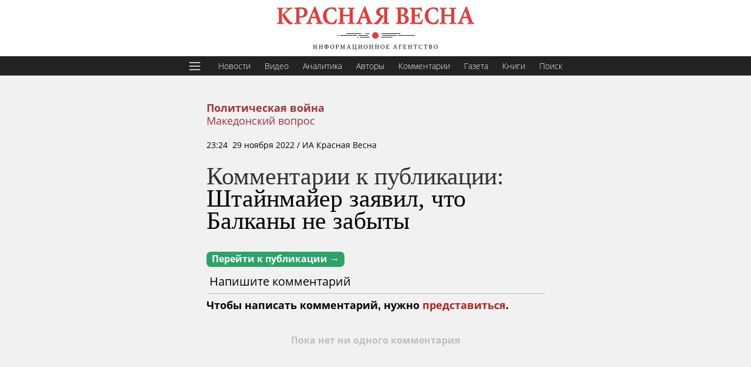

--- FILE ---
content_type: text/html; charset=utf-8
request_url: https://rossaprimavera.ru/relevant/news/2cf46e24
body_size: 894
content:
<div class="hub_feed" style="padding-right: 0">
    <div class="item">
        <div class="meta"><span class=""></span> <span class="tag">15:20&nbsp;&nbsp;2 августа 2025 г.</span> </div>
        <div class="title">
            <a href="/news/54276680" >Жители Скопье на самом деле говорят на болгарском диалекте&nbsp;— евродепутат</a>
        </div>
    </div>
    <div class="item">
        <div class="meta"><span class=""></span> <span class="tag">23:02&nbsp;&nbsp;9 июля 2025 г.</span> </div>
        <div class="title">
            <a href="/news/9d3252be" >Болгария с самого начала блокировала путь Македонии в ЕС&nbsp;— Мицкоски</a>
        </div>
    </div>
    <div class="item">
        <div class="meta"><span class=""></span> <span class="tag">22:34&nbsp;&nbsp;9 июля 2025 г.</span> </div>
        <div class="title">
            <a href="/news/451226e3" >Македонский язык и идентичность исключены из отчета по РСМ в Европарламенте</a>
        </div>
    </div>
    <div class="item">
        <div class="meta"><span class=""></span> <span class="tag">22:21&nbsp;&nbsp;9 июля 2025 г.</span> </div>
        <div class="title">
            <a href="/news/cdd377c2" >Отчет в Европарламенте по Македонии является успехом Болгарии&nbsp;— вице-президент</a>
        </div>
    </div>
    <div class="item">
        <div class="meta"><span class=""></span> <span class="tag">18:17&nbsp;&nbsp;16 февраля 2025 г.</span> </div>
        <div class="title">
            <a href="/news/c1c89db9" >В Северной Македонии пожаловались на «балканизацию» Евросоюза</a>
        </div>
    </div>
    <div class="item">
        <div class="meta"><span class=""></span> <span class="tag">11:42&nbsp;&nbsp;29 сентября 2024 г.</span> </div>
        <div class="title">
            <a href="/news/f56644fa" >Болгарский парламент призвал Македонию вернуться к диалогу о дружбе</a>
        </div>
    </div>
    <div class="item">
        <div class="meta"><span class=""></span> <span class="tag">19:23&nbsp;&nbsp;12 мая 2024 г.</span> </div>
        <div class="title">
            <a href="/news/a2890ef0" >Греция осудила главу Северной Македонии, назвавшую страну просто Македонией</a>
        </div>
    </div>
</div>

--- FILE ---
content_type: text/css
request_url: https://rossaprimavera.ru/static/css/stretch.css?6dd992c434aeedd419dafecf3d842475
body_size: 49108
content:
html,body,div,form,h1,h2,h3,h4,h5,h6,ol,p,pre,table,ul,dd,dt,li,tbody,td,tfoot,th,thead,tr,button,object,a,abbr,b,br,code,em,i,img,small,span,strong,sub,sup,tt,legend,fieldset {
    margin: 0;
    padding: 0;
}
img,fieldset {
    border: 0;
}
img {
    max-width: 100%;
    max-height: 100%;
    object-fit: contain;
}
article,aside,details,figcaption,figure,footer,header,menu,nav,section {
    display: block;
}
html {
    overflow-x: hidden;
}

body {
    --bg: #f1f1f1;
    --fg: #000;
    --widget-bg: #fff;
    --link: #a3333d;
    --fc: #5f5f5f;
    --bg_button: #fff;
    --bg_header: transparent;
    --rel_time: #3d4148;
    --box_shadow: 0 0 6px -3px #707070;
    --relevant-margin: 60px;
    --widget_width: 680px;
    --body_h: 42px/38px Sitka Banner, Georgia, serif;
    --ffamaly: "Open Sans", Helvetica, Arial, sans-serif;
    --body_font: 18px/26px var(--ffamaly);
    --body_font_weight: 400;
    --body_p_margin: 20px;
    --menu-bg: #222;
    --color-day: var(--fc);
    --border: var(--fc);
    --back: #939393;
    --color-year: #fff;
    --color-year: #fff;
    background: #fff;
    background: var(--bg);
    color: #000;
    color: var(--fg);
    font: 14px/20px "Open Sans", Helvetica, Arial, sans-serif;
}

.font_big {
    --body_font: 18px/26px var(--ffamaly)!important;
}
.font_small {
    --body_font: 14px/20px var(--ffamaly)!important;
}
.font_300 {
    --body_font_weight: 400!important;
}
.font_400 {
    --body_font_weight: 400!important;
}
.font_serif {
    --ffamaly: Sitka Banner, Georgia, serif;
}


h1, h2, h3, h4, h5, h6 {
    color: #000;
    color: var(--fg)
}

a {
    text-decoration: none;
    color: #000;
    color: var(--link);
    outline: none;
}

.header {
    background: transparent;
    background: var(--bg_header);
    display: block;
    text-align: center;
}
.header a {
    padding-top: 5px;
    background-size: 740px;
    background: #fff;
    display: block;
}
.night .header a {
    background: none;
}

.light .classic .logo img, .night .classic .logo img {
    width: 500px;
}


.wrapper {
    padding: 10px;
    box-sizing: border-box;
    min-height: auto;
}
.crossbar .wrapper {
    padding: 0;
}
.wrapper_important {
    background: #f2f2f2;
    padding: 20px 0;
}
@media screen and (max-width: 668px) {
    .wrapper_important {
        padding: 20px 10px;
    }
}
.flex {
    display: flex;
    width: 100%;
}
@media screen and (max-width: 668px) {
    .flex {
        display: block;
        box-sizing: border-box;
    }
}

.rowrap {
    position: relative;
    display: flex;
    flex-flow: row wrap;
    width: 100%;
}
@media screen and (max-width: 668px) {
    .rowrap {
        display: block;
    }
}
.hidden {
    display: none!important;
}
@media screen and (max-width: 668px) {
    .mobidden {
        display: none!important;
    }
}
.mobonly {
    display: none !important;
}
@media screen and (max-width: 668px) {
    .mobonly {
        display: block !important;
    }
}
.clear {
    clear: both;
}

.menu {
    display: flex;
    flex-wrap: wrap;
    line-height: 24px;
    justify-content: center;
    margin: auto;
    margin-top: 24px;
    max-width: 746px;
}
.menu.top {
    flex-wrap: nowrap;
}
@media screen and (max-width: 668px) {
    .menu.top {
        justify-content: left;
        overflow-x: auto;
    }
}

.menu li {
    list-style: none;
    border-radius: 27px;
    box-shadow: 0 0 6px -3px #707070;
    margin: 10px 14px;
}

.menu li a {
    padding: 8px 12px;
    display: inline-block;
    font-size: 16px;
    border-radius: 27px;
    color: #000;
    background: #fff;
    background: var(--bg_button);
}
.menu li a:hover {
    text-decoration: none;
    background-color: #b74748;
    color: #fff;
}

.menu #search {
    height: 42px;
    border-radius: 30px;
    border: 1px solid #bebebe;
    box-sizing: border-box;padding: 8px;
    padding-left: 12px;
    width: 300px;
}

.fly_button {
    position: fixed;
    z-index: 10000003;
    cursor: pointer;
    opacity: 1;
    transition: opacity .7s;
    border: none;
}
.fly_button:focus {
    outline: none;
}
.fly_button.fade {
    opacity: 0;
}
.fly_button.activated {
    right: 390px;
}

#big_menu_button {
    width: 64px;
    height: 64px;
    top: 20px;
    left: 20px;
    background-repeat: no-repeat;
    background-size: 84px;
    background-position: -30px 5px;
    background-image: url([data-uri]);
    background-color: #fff;
    box-shadow: 0 0 6px -3px #000;
    border-radius: 40px;
}

#big_menu_button.activated {
    left: 390px;
}

#big_menu {
    position: fixed;
    max-width: 380px;
    min-width: 380px;
    width: 380px;
    min-height: 100%;
    height: 100%;
    overflow-y: auto;
    box-shadow: 0 0 6px -3px #000;
    background: #fff;
    background: var(--widget-bg);
    color: #000;
    color: var(--fg);
    z-index: 10000002;
    top: 0;
    left: 0;
}

#big_menu p {
    margin-top: 10px;
}


@media (max-width: 640px) {
    #big_menu_button.activated {
        left: 315px;
        width: 10vw;
        height: 10vw;
        background-position: -6vw top;
        background-size: 15vw;
    }
    #big_menu {
        max-width: 310px;
        min-width: 310px;
        width: 310px;
    }
}

@media (max-width: 1025px) {
    .content {
        width: initial;
        padding: 0;
    }
}

.feed_header {
    color: #000;
    color: var(--fg);
    margin-top: 60px;
    margin-bottom: 0;
    background: #fff;
    background: var(--widget-bg);
    border-radius: 6px;
    width: 800px;
    width: var(--widget_width);
    box-shadow: 0 0 6px -3px #707070;
    box-shadow: var(--box_shadow);
    max-width: 100%;
    padding: 16px 24px;
    font-size: 20px;
    box-sizing: border-box;
}

@media (max-width: 640px) {
    .feed_header {
        border-radius: 0;
    }
}

.block_caption {
    font-size: 24px;
}

.block_caption a {
    color: #000;
    color: var(--fg);
}

.article_block {
    display: flex;
    max-width: 100%;
    max-width: 100vw;
    justify-content: center;
}

.widget {
    color: #000;
    color: var(--fg);
    margin-top: 40px;
    background: #fff;
    background: var(--widget-bg);
    border-radius: 6px;
    box-shadow: 0 0 6px -3px #707070;
    box-shadow: var(--box_shadow);
    padding: 60px;
    box-sizing: border-box;
    max-width: 640px;
    width: 45vw;
}

.widget {
    padding: 60px;
    max-width: 640px;
    width: 45vw;;
}

.widget.mini {
    height: min-content;
    width: 280px;
    margin: 0;
}

.widget.mini h1 {
    line-height: 20px;
    height: 75px;
}

/*.widget.image {*/
    /*background-position: center;*/
    /*margin-top: 20px;*/
    /*width: auto;*/
    /*height: 240px;*/
    /*background-size: cover;*/
    /*box-sizing: border-box;*/
    /*padding: 0;*/
/*}*/

.widget.image .link {
    width: 100%;
    height: 100%;
    display: flex;
    flex-direction: column;
    justify-content: space-between;
}
.widget.image .link:hover {
    text-decoration: none!important;
}

.widget.image .meta {
    color: #fff;
    margin: 0;
    display: flex;
    justify-content: space-between;
}

.widget .meta {
    font-size: 14px;
}

.widget.image .meta span {
    background: #0008;
    padding: 4px 10px;
    border-radius: 0 6px;
    text-shadow: 0 0 3px #000, 0 0 3px #000, 0 0 3px #000;
    font-size: 12px;
}

.widget.image .meta span.wars {
    border-radius: 6px 0;
}

/*.widget.image h1{*/
    /*color: #fff;*/
    /*padding: 8px 14px;*/
    /*background: #0009;*/
    /*border-radius: 6px;*/
    /*font-size: 16px;*/
    /*text-shadow: 0 0 3px #000, 0 0 3px #000, 0 0 3px #000;*/
    /*letter-spacing: .5px;*/
    /*margin: 0;*/
/*}*/

.widget a {
    color: #000;
    color: var(--fg);
}
.widget.pinned {
    border: 1px solid firebrick;
    border: 1px solid var(--link);
}

.hot_bar {
    width: 310px;
    padding-top: 10px;
    height: max-content;
}

@media (max-width: 960px) {
    .widget {


    }
    .widget {
        padding: 10px;
        min-width: 440px;
    }
    .widget.mini h1 {
        line-height: 20px;
        height: auto;
    }
    .widget.image h1 {
        line-height: 20px;
        height: auto;
    }
    .hot_bar {
        width: 100%;
    }
}

@media (max-width: 460px) {
    .widget {
        min-width: 100%;
    }
}

.head {
    display: flex;
    position: relative;
    z-index: 1;
    min-height: 37px;
}

.head ol {
    color: #a3333d;
    color: var(--link);
    list-style: none;
    margin-top: -3px;
}
.head ol a {
    color: #a3333d;
    color: var(--link);
    font-size: 18px;
}
.head .author {
    color: #a3333d;
    color: var(--link);
}
.head li {
    /*display: inline;*/

}

.head .wars {
    font-weight: bold;
}

.head .subject {

}

.meta {
    margin-top: 20px;
}

.classic_place {
    display: none;
}
.neo_place {
    display: block;
}

.light .art_date, .night .art_date {
    /*display: none;*/
}

.emo {
    width: 42px;
    height: 42px;
}

.emo.cover {
    border-radius: 10px;
    background-position: center;
    background-size: cover;
    min-width: 48px;
    min-height: 48px;
    margin-right: 20px;
}

.emo svg {
    width: 42px;
    height: 42px;
}
.emo image {
    width: 42px;
    height: 42px;
}

@media (max-width: 640px) {
    .head li {
        /*display: inline;*/
    }
    .emo.cover {
        margin-top: 4px;
    }
}
.sep_dot {
    height: 8px;
    width: 8px;
    margin: 7px 2px 1px;
    display: inline;
}

.body {
    position: relative;
    margin-top: 24px;
    font-size: 16px;
}

.body > :not(.collapser) {
    margin-top: 26px;
    margin-top: var(--body_p_margin);
}
.collapser > * {
    margin-top: 26px;
    margin-top: var(--body_p_margin);
}


.body h1 {
    font: 42px/40px Sitka Banner, Georgia, serif;
    font: var(--body_h);
    font-weight: 100;
    margin-bottom: 34px;
    color: #333;
}
.body h1, .body h2, .body h3{
    margin-top: 40px;
}

.body h2, .body h3{
    line-height: 26px;
}

.body h1 a {
    color: #000;
    color: var(--fg);
}
.body h1 a:hover{
    text-decoration: underline;
}
.requested .body h1 a:hover{
    text-decoration: none;
}
.body iframe {
    max-width: 100%;
}
.body li {
    margin-left: 20px;
}
.body p,
.body li {
    font: 18px/26px "Open Sans", Helvetica, Arial, sans-serif;
    font: var(--body_font);
    font-weight: 400;
    letter-spacing: .3px;
}

.body p em {
}

.body a {
    color: #a3333d;
    color: var(--link);
}
.widget a:hover {
    text-decoration: underline;
}

.body .pre_title {
    font-family: Sitka Banner, Georgia, serif;
    font-size: 19px;
    line-height: 24px;
    font-weight: 400;
}

@media (max-width: 640px) {
    .widget {
        padding: 14px;
    }
    .body > * {
        margin-top: 18px;
    }
    .body h1 {
        font-size: 30px;
        line-height: 30px;
        margin-bottom: 24px;
    }
    .body p {
        font-size: 16px;
        line-height: 24px;
    }
    .font_small .body p {
        font-size: 14px;
        line-height: 20px;
    }

    .body p em {
        font-size: 15px;
    }
    .font_small .body p em {
        font-size: 14px;
    }

    .body .pre_title {
        font-size: 15px;
    }
}

figure {
    margin: 0;
    text-align: right;
}

figcaption .img_caption {
    display: none;
}
.classic figcaption .img_caption {
    display: inline;
}

figure figcaption {
    text-align: right;
    padding: 0 10px;
    font-style: italic;
    margin-bottom: 6px;
    font-size: 14px;
    display: inline-block;
    color: #5f5f5f;
    color: var(--fc);
}

figcaption span.img_caption[hidden] {
    display: none;
}

figure.share_tool figcaption,
.classic figure.share_tool figcaption {
    display: block;
    text-align: left;
    padding: 0;
    margin-bottom: 5px;
    font-style: inherit;
}

.not_in_news {
    display: none;
}

figure img {
    border-radius: 6px;
}

figure footer {
    background: none;
    text-align: right;
    color: #bebebe;
    padding: 0 10px;
    font-size: 12px;
    line-height: 16px;
}

@media (max-width: 640px) {
    figure figcaption {
        font-size: 14px;
    }
}

.body .video {
    position: relative;
    height: 0;
    overflow: hidden;
    display: block;
    margin: 0;
    margin-top: 26px;
    margin-top: var(--body_p_margin);
}
.body .video iframe {
    top: 0;
    left: 0;
    width: 100%;
    height: 100%;
}

.body .block_comment {
    font-family: Sitka Banner, Georgia, serif;
}

.body .read_more {
    font-weight: bold;
}

.foot {
    font-size: 16px;
    margin-top: 26px;
    margin-top: var(--body_p_margin);
}

.share_tool {
    text-align: left;
    margin-top: 12px;
}

a.place {
    color: #a3333d;
    color: var(--link);
    font-weight: bold
}

.place_ico {
    width: 16px;
    height: 16px;
}
.place_ico_1 {
    fill: #a3333d;
    fill: var(--link);
    stroke: #a3333d;
    stroke: var(--link);
}
.place_ico_2 {
    fill: none;
    stroke: #a3333d;
    stroke: var(--link);
}

.tag_line {
    margin: 10px 0 10px;
}
.tag_line[hidden] {
    display: none;
}

.sign_tlg {
    text-decoration: none;
    background-color: var(--link);
    color: #fff;
    padding: 2px 9px;
    border-radius: 5px;
}
.sign_tlg:hover {
    border: 2px solid #333;
    padding: 0px 7px;
    background-color: #c82634;
}

.tag_ico {
    stroke: #a3333d;
    stroke: var(--link);
    width: 18px;
    height: 18px;
}

a.place.tag_link {
    margin-left: 6px;
    background: #bebebe;
    background: var(--bg);
    font-size: 12px;
    padding: 0 6px;
    border-radius: 5px;
    color: #5f5f5f;
    color: var(--fc);
}

.night a.place.tag_link {
    color: var(--fg);
}

a.place.tag_link:hover {
    text-decoration: none;
    background-color: var(--link);
    color: #fff;
}

@media (max-width: 640px) {
    .foot {
        font-size: 14px;
    }
}

.misspelling {
    margin-top: 20px;
    font-size: 12px;
    color: #5f5f5f;
    color: var(--fc);
}

.ad_block {
    margin-top: 60px;
    width: 100%;
    max-width: 100%;
}
.ad_block.ad_inside {
    margin-top: 26px;
    margin-top: var(--body_p_margin);
    max-width: 640px;
}

.pager {
    text-align: center;
    margin-top: 30px;
    margin-bottom: 30px;
    width: 100%;
    display: flex;
    flex-wrap: wrap;
    justify-content: center;
}

.page_num {
    border-radius: 27px;
    box-shadow: 0 0 6px -3px #707070;
    margin: 10px 14px;
    padding: 8px 24px;
    background: #fff;
    background: var(--bg_button);
    color: #000
}
a.page_num:hover {
    text-decoration: none;
    background-color: #b74748;
    color: #fff;
}

@media (max-width: 640px) {
    .page_num {
        border-radius: 27px;
        box-shadow: 0 0 6px -3px #707070;
        margin: 8px 10px;
        padding: 6px 16px;
        color: #000;
        font-size: 14px;
    }
}

.also {
    padding: 10px 16px;
    border-left: 0;
    font-weight: 700;
    font-style: italic;
    background: #fff;
    /*background: var(--bg);*/
    box-shadow: 0 0 6px -3px #707070;
    border-radius: 6px;
}

.also .also_title {
    font-family: Sitka Banner, Georgia, serif;
    display: block;
    margin-left: 0;
    padding-left: 0;
    border: 0;
    font-style: normal;
    margin-bottom: 5px;
}

.block_comment {
    font-family: Sitka Banner, Georgia, serif;
}

.hot .item:last-of-type {
    padding-right: 20px!important;
}

@media (max-width: 668px) {
    .hot .item {
        padding: 0 20px;
    }
}

.social {
    position: relative;
    margin-left: 0;
    margin-top: 0;
    text-align: center;
    margin-bottom: 20px;
}

.social a {
    background-image: url([data-uri]);
    overflow: hidden;
    background-color: transparent;
    display: inline-block;
    width: 24px;
    height: 0;
    color: #a3333d;
    color: var(--link);
    padding-top: 24px;
    font-size: 0px;
    background-repeat: no-repeat;
    vertical-align: top;
}
.social a.rss {
    background-position: 0 0;
}
.social a.rss:hover {
    background-position: 0 -24px;
}
.social a.vk {
    background-position: -24px 0;
}
.social a.vk:hover {
    background-position: -24px -24px;
}
.social a.fb {
    background-position: -48px 0;
}
.social a.fb:hover {
    background-position: -48px -24px;
}
.social a.ok {
    background-position: -72px 0;
}
.social a.ok:hover {
    background-position: -72px -24px;
}
.social a.tw {
    background-position: -96px 0;
}
.social a.tw:hover {
    background-position: -96px -24px;
}
.social a.tg {
    background-position: -120px 0;
}
.social a.tg:hover {
    background-position: -120px -24px;
}
.social a.yt {
    background-position: -144px 0;
}
.social a.yt:hover {
    background-position: -144px -24px;
}
.social a.dz {
    background-position: -168px 0;
}
.social a.dz:hover {
    background-position: -168px -24px;
}
.social a.in {
    background-position: -192px 0;
}
.social a.in:hover {
    background-position: -192px -24px;
}
@media screen and (max-width: 668px) {
    .social {
        position: static;
        margin: 0;
    }
}

#menu_background {
    overflow: hidden;
    width: 100vw;
    height: 100vh;
    z-index: 900;
    display: none;
    position: fixed;
    top: 0;
    background: #0004;
}

.gazeta_header {
    font-family: Sitka Banner, Georgia, serif;
    font-size: 20px;
    font-weight: 700;
    margin-top: 60px;
    color: #E13C3B;
}

@media (max-width: 640px) {
    .gazeta_header {
        padding: 20px;
    }
}

.serif {
    font-family: Sitka Banner, Georgia, serif;
}
.block_comment {
    font-family: Sitka Banner, Georgia, serif;
    font-size: 16px;
    margin-top: 30px;
    color: #000;
    color: var(--fg);
}
.quote {
    padding-left: 20px;
    border-left: 1px solid red;
    margin-left: 20px;
}

.quote + .quote {
    margin-top: 0!important;
    padding-top: 26px;
    padding-left: 20px;
    border-left: 1px solid red;
    margin-left: 20px;
}
.block_date {
    color: #808080;
    color: var(--fc);
    margin-top: 30px;
    font-style: italic;
}

.wrap-collabsible {
    margin-bottom: 1.2rem;
}

input.toggle,
input.toggle2 {
    display: none;
}

.art_back p{
    margin-bottom: 16px;
}

.lbl-toggle {
    display: block;
    cursor: pointer;
    transition: all 0.25s ease-out;
    color: #175280;
    background: #f0f0f0;
    background: var(--bg);
    text-align: right;
    padding: 8px 20px 8px 16px;
}

.lbl-toggle:hover {
    color: #5d96c2
}

.lbl-toggle::before {
    content: ' ';
    display: inline-block;
    border-top: 5px solid transparent;
    border-bottom: 5px solid transparent;
    border-left: 5px solid currentColor;
    vertical-align: middle;
    margin-right: 10px;
    transform: translateY(-2px);
    transition: transform .2s ease-out;
}

.toggle:checked ~ .lbl-toggle::before {
    transform: rotate(270deg) translateX(0px);
}

.collapsible-content {
    overflow: hidden;
    transition: max-height .25s ease-in-out;
    max-height: 86px;
}
.widget .collapsible-content {
    max-height: 100px;
}

.toggle:checked ~ .collapsible-content,
.toggle:checked ~ .collapsible-content {
    max-height: 100%;
}

.collapsible-content .content-inner {
    background: #f0f0f0;
    background: var(--bg);
    padding: .5rem 1rem;
}

.status_bar > * {
    margin-top: 20px!important;
}

.art_comment {
    font-family: Sitka Banner, Georgia, serif;
    font-size: 22px;
    color: #a3333d;
    color: var(--link);

}
.comments_header {
    border-bottom: 1px solid #bebebe;
    padding: 10px 5px;
    font-size: 20px;
}

.subscribe_btn {
    width: 100%;
    font-size: 16px;
    color: #fff;
    background: #d44344;
    border: 0;
    cursor: pointer;
    display: block;
    text-align: center;
    padding: 14px;
    box-sizing: border-box;
}
.subscribe_btn:hover {
    background: #b0000a;
    text-decoration: none;
}

.btn {
    font-size: 14px;
    color: #fff;
    background: #2fa26a;
    border: 0;
    cursor: pointer;
    /*vertical-align: middle;*/
    padding: 5px;
    margin-top: 5px;
    margin-bottom: 5px;
    margin-right: 5px;
}
.btn.wide {
    width: 100%;
    display: block;
    box-sizing: border-box;
    text-align: center;
}
.btn:hover {
    background: #206f49;
}
.btn.warn {
    background: #f69231;
}
.btn.warn:hover {
    background: #ca7828;
}
.btn.red {
    background: #C0392B;;
}
.btn.red:hover {
    background: #942c21;
}
.btn.gray {
    background: #bbb;
}
.btn.gray:hover {
    background: #555;
}

.btn.big {
    display: block;
    width: 43%;
    text-align: center;
    margin-top: 10px;
    padding: 12px;
    font-weight: 700;
    border-radius: 6px;
}
.btn.send_comment {
    border-radius: 6px
}

.reg_link {
    display: block;
    width: 43%;
    text-align: center;
    margin-top: 10px;
    padding: 10px;
    border: 2px solid #a3333d;
    font-weight: 700;
    border-radius: 6px;
}

.reg_link:hover {
    text-decoration: underline;
}

.relevant {
    margin-top: 120px;
    margin-top: calc(50vh - 140px);
    /*margin-top: var(--relevant-margin);*/
    /*overflow: auto;*/
    width: 20vw;
    max-width: 300px;
    /*overflow-x: hidden;*/
}

.relevant .item {
    margin-bottom: 10px;
}
.relevant .tag {
    color: #000;
    color: var(--fg);
    font-size: 12px;
    font-style: italic;
}
.relevant .title {

}
.relevant a {
    color: #5f5f5f;
    color: var(--fc);
    font-weight: 700;
}
.relevant a:hover {
    text-decoration: underline;
}

@media (max-width: 960px) {
    .relevant {
        display: none;
    }
    #big_menu .relevant {
        display: flex;
        width: 100%;
        box-sizing: border-box;
    }
}

.gazwidget_title {
    line-height: 24px;
    font-family: Sitka Banner, Georgia, serif;
}
.gazwidget_author {
    line-height: 18px!important;
    margin-top: -4px;
}

@media (max-width: 380px) {
    .gazwidget_title {
        font-size: 18px;
    }
}


    /* latin */

    /* cyrillic */
    @font-face {
        font-family: 'Open Sans';
        font-style: italic;
        font-weight: 400;
        src: local('Open Sans Italic'), local('OpenSans-Italic'), url(//fonts.gstatic.com/s/opensans/v15/xjAJXh38I15wypJXxuGMBjUj_cnvWIuuBMVgbX098Mw.woff2) format('woff2');
        unicode-range: U+0400-045F, U+0490-0491, U+04B0-04B1, U+2116;
    }
    /* latin */
    @font-face {
        font-family: 'Open Sans';
        font-style: italic;
        font-weight: 400;
        src: local('Open Sans Italic'), local('OpenSans-Italic'), url(https://fonts.gstatic.com/s/opensans/v15/xjAJXh38I15wypJXxuGMBo4P5ICox8Kq3LLUNMylGO4.woff2) format('woff2');
        unicode-range: U+0000-00FF, U+0131, U+0152-0153, U+02BB-02BC, U+02C6, U+02DA, U+02DC, U+2000-206F, U+2074, U+20AC, U+2122, U+2212, U+2215;
        font-display: swap;
    }
    /* cyrillic */
    @font-face {
        font-family: 'Open Sans';
        font-style: italic;
        font-weight: 700;
        src: local('Open Sans Bold Italic'), local('OpenSans-BoldItalic'), url(//fonts.gstatic.com/s/opensans/v15/PRmiXeptR36kaC0GEAetxi_vZmeiCMnoWNN9rHBYaTc.woff2) format('woff2');
        unicode-range: U+0400-045F, U+0490-0491, U+04B0-04B1, U+2116;
        font-display: swap;
    }
    /* latin */
    @font-face {
        font-family: 'Open Sans';
        font-style: italic;
        font-weight: 700;
        src: local('Open Sans Bold Italic'), local('OpenSans-BoldItalic'), url(https://fonts.gstatic.com/s/opensans/v15/PRmiXeptR36kaC0GEAetxolIZu-HDpmDIZMigmsroc4.woff2) format('woff2');
        unicode-range: U+0000-00FF, U+0131, U+0152-0153, U+02BB-02BC, U+02C6, U+02DA, U+02DC, U+2000-206F, U+2074, U+20AC, U+2122, U+2212, U+2215;
        font-display: swap;
    }
    /* cyrillic */
    @font-face {
        font-family: 'Open Sans';
        font-style: normal;
        font-weight: 300;
        src: local('Open Sans Light'), local('OpenSans-Light'), url(//fonts.gstatic.com/s/opensans/v15/DXI1ORHCpsQm3Vp6mXoaTZX5f-9o1vgP2EXwfjgl7AY.woff2) format('woff2');
        unicode-range: U+0400-045F, U+0490-0491, U+04B0-04B1, U+2116;
        font-display: swap;
    }
    /* latin */
    @font-face {
        font-family: 'Open Sans';
        font-style: normal;
        font-weight: 300;
        src: local('Open Sans Light'), local('OpenSans-Light'), url(https://fonts.gstatic.com/s/opensans/v15/DXI1ORHCpsQm3Vp6mXoaTegdm0LZdjqr5-oayXSOefg.woff2) format('woff2');
        unicode-range: U+0000-00FF, U+0131, U+0152-0153, U+02BB-02BC, U+02C6, U+02DA, U+02DC, U+2000-206F, U+2074, U+20AC, U+2122, U+2212, U+2215;
        font-display: swap;
    }
    /* cyrillic */
    @font-face {
        font-family: 'Open Sans';
        font-style: normal;
        font-weight: 400;
        src: local('Open Sans Regular'), local('OpenSans-Regular'), url(//fonts.gstatic.com/s/opensans/v15/RjgO7rYTmqiVp7vzi-Q5URJtnKITppOI_IvcXXDNrsc.woff2) format('woff2');
        unicode-range: U+0400-045F, U+0490-0491, U+04B0-04B1, U+2116;
        font-display: swap;
    }
    /* latin */
    @font-face {
        font-family: 'Open Sans';
        font-style: normal;
        font-weight: 400;
        src: local('Open Sans Regular'), local('OpenSans-Regular'), url(https://fonts.gstatic.com/s/opensans/v15/cJZKeOuBrn4kERxqtaUH3VtXRa8TVwTICgirnJhmVJw.woff2) format('woff2');
        unicode-range: U+0000-00FF, U+0131, U+0152-0153, U+02BB-02BC, U+02C6, U+02DA, U+02DC, U+2000-206F, U+2074, U+20AC, U+2122, U+2212, U+2215;
        font-display: swap;
    }
    /* cyrillic */
    @font-face {
        font-family: 'Open Sans';
        font-style: normal;
        font-weight: 700;
        src: local('Open Sans Bold'), local('OpenSans-Bold'), url(//fonts.gstatic.com/s/opensans/v15/k3k702ZOKiLJc3WVjuplzJX5f-9o1vgP2EXwfjgl7AY.woff2) format('woff2');
        unicode-range: U+0400-045F, U+0490-0491, U+04B0-04B1, U+2116;
        font-display: swap;
    }

    /* cyrillic */
    @font-face {
        font-family: 'Open Sans';
        font-style: normal;
        font-weight: 600;
        src: local('Open Sans SemiBold'), local('OpenSans-SemiBold'), url(//fonts.gstatic.com/s/opensans/v15/MTP_ySUJH_bn48VBG8sNSpX5f-9o1vgP2EXwfjgl7AY.woff2) format('woff2');
        unicode-range: U+0400-045F, U+0490-0491, U+04B0-04B1, U+2116;
        font-display: swap;
    }
    /* latin */
    @font-face {
        font-family: 'Open Sans';
        font-style: normal;
        font-weight: 600;
        src: local('Open Sans SemiBold'), local('OpenSans-SemiBold'), url(https://fonts.gstatic.com/s/opensans/v15/MTP_ySUJH_bn48VBG8sNSugdm0LZdjqr5-oayXSOefg.woff2) format('woff2');
        unicode-range: U+0000-00FF, U+0131, U+0152-0153, U+02BB-02BC, U+02C6, U+02DA, U+02DC, U+2000-206F, U+2074, U+20AC, U+2122, U+2212, U+2215;
        font-display: swap;
    }


/*    */

.notification {
    display: flex;
    justify-content: center;
}
.notification_button {
    margin-top: 10px;
    background: none;
    border: none;
}
.notification_button:hover {
    cursor: pointer;
    border: 1px solid #bebebe;
}

.level-left {
    margin-right: 50px;
}

.document {
    padding: 20px 20px;
    background-color: #f5f5f5;
    border-radius: 4px;
    margin-bottom: 20px;
    display: flex;
}

.document ol {
    flex: 0 0 75%;
    max-width: 75%;
    padding: 0;
    margin: 0;
}

.document .image {
    max-width: 25%;
    flex: 0 0 25%;
    padding-left: 30px;
    box-sizing: border-box;
}

.document .image img {
    width: 100%;
}

.field {
    list-style-type: none;
    display: flex;
    flex-wrap: wrap;
}

.field:not(:last-child) {
    margin-bottom: 7px;
}

.attribute {
    flex: 0 0 25%;
    max-width: 25%;
    text-align: right;
    padding-right: 10px;
    box-sizing: border-box;
    text-transform: uppercase;
    color: rgba(0,0,0,.7);
}

/* classic theme */

body.classic {
    --bg: #fafafa;
    --fg: #000;
    --widget-bg: #fafafa;
    --link: #a3333d;
    --fc: #5f5f5f;
    --bg_button: #fff;
    --bg_header: linear-gradient(180deg, #fff 60%, #fafafa 100%);
    --rel_time: #3d4148;
    --box_shadow: none;
    --relevant-margin: 104px;
    --widget_width: 480px;
    --body_h: 24px/30px Sitka Banner, Georgia, serif;
    --body_font: 14px/20px "Open Sans", Helvetica, Arial, sans-serif;
    --body_p_margin: 14px;
    --body_font_weight: 400;
    --menu-bg: #3c3232;
}

.classic .header {
    background: #fff;
}

.classic .header a {
    background: none;
}

.classic .logo img {
    max-width: 100%;
    min-width: 200px;
    width: 374px;
}

.classic .widget {
    margin-top: 40px;
    padding: 0px;
}

.classic .widget .meta {
    font-size: 12px;
    color: #5f5f5f;
    color: var(--fc);
    margin-top: 30px;
}

.classic .feed_header {
    top: 20px;
    margin-bottom: 20px;
    font-size: 24px;
    font-family: Sitka Banner, Georgia, serif;
    width: 600px;
    margin-left: 155px;
    padding-left: 0;
}
@media (max-width: 640px) {
    .classic .widget {
        padding: 0;
    }
    .classic .feed_header {
        margin-left: 0;
        width: 100%;
        padding-left: 14px;
    }
}

.meta a {
    color: #5f5f5f;
    color: var(--fc);
}

.classic .date_widget {
    display: none;
}

.classic .head li {
    display: list-item;
}

.classic .head .wars {
    font-weight: normal;
    font-style: italic;
    text-decoration: underline;
    font-family: Sitka Banner, Georgia, serif;
    font-size: 14px;
    color: #d44344
}

.classic .head .subject {
    color: #00798d;
    text-decoration: underline;
    font-family: Sitka Banner, Georgia, serif;
    font-size: 14px;
}

.classic .body .pre_title {
    font-size: 16px;
    line-height: 20px;
}

.classic .classic_place {
    display: inline;
    color: #5f5f5f;
    color: var(--fc);
}
.classic .neo_place {
    display: none;
}

.classic .sep_dot {
    display: none;
}

.classic .body {
    max-width: 100%;
    width: 440px;
}
.classic .body p,
.classic .body li {
    word-spacing: 1.5px;
    color: #333;
    letter-spacing: 0;
}

.classic .art_comment {
    color: #d44344;
    font-size: 20px;
}

.classic figure figcaption {
    text-align: center;
    padding: 5px 10px;
    margin-bottom: 0;
}
.classic figure img {
    border-radius: unset;
}
.classic figure footer {
    padding: 0;
}
figure.video {
    min-height: 247px;
}
.classic .art_img {
    flex-direction: column;
    display: flex;
}

.classic .block_date {
    color: #808080;
    color: var(--fc);
    margin-top: 20px;
    font-style: italic;
}

.classic .relevant {
    max-height: 530px;
    width: 25vw;
    max-width: 260px;
}

.classic .relevant .title {
    line-height: 14px;
    font-weight: 600;
    font-size: 13px;
}
.classic .relevant .tag {
    color: #aaa;
    font-style: italic;
    font-size: 10px;
}
.classic .relevant .title a {
    color: #000
}

@media (min-width: 700px) {
    .classic .relevant {
        display: block;
    }
}
@media (min-width: 700px) {
    .classic .relevant {
        display: block;
    }
}

.classic .ad_block {
    margin-top: 20px;
}

.classic .neo {
    display: none;
}

.menu { /* правильное. TODO расчистить то, что выше - надо убрать */
    max-width: 100%;
    background: #222;
    line-height: 17px;
    margin-top: 0;
    position: sticky;
    top: 0;
    z-index: 10;
    font-weight: 300;
}
.menu li a {
    background: #222;
    color: #fff;
    border-radius: 0;
    font-size: 14px;
}
.menu li a:hover {
    background: #b74748;
}
.menu li button {
    background: transparent;
    border: 0;
    padding: 5px 10px;
    box-sizing: border-box;
    max-height: 33px;
}
.menu li button:hover {
    background: #b74748;
    cursor: pointer;
}
.menu li {
    margin: 0;
    box-shadow: none;
    border-radius: 0;
}
.classic .not_in_news {
    display: none;
}

.sidebar_caption {
    margin-top: 25px;
    margin-bottom: 10px;
    background-color: #ddd;
    text-align: center;
    font-weight: 700;
    padding: 5px;
}
.sidebar_caption.red {
    background-color: #C0392B;
    color: white;
}
.sidebar_caption.warn {
    background-color: #f69231;
    color: white;
}
.sidebar_caption.green {
    background-color: #2fa26a;
    color: white;
}
.sidebar_caption.blue {
    background-color: #5b90f5;
    color: white;
}
.sidebar_caption.art_bar {
    margin-top: 0;
    margin-bottom: 5px;
    border-radius: 4px;
    padding: 0 6px;
    display: inline-block;
    margin-right: 5px;
}

.relevant .sidebar_caption.art_bar {
    display: block;
    margin-top: 5px;
    padding: 6px;
}

.online_ts {
    position: absolute;
    margin-left: -60px;
}
@media (max-width: 784px) {
    .online_ts {
        position: relative;
        float: left;
        margin-right: 10px;
        margin-left: 0;
    }
}
.online_day {
    margin-left: -60px;
    border-bottom: 1px solid #bebebe;
}
@media (max-width: 784px) {
    .online_day {
        margin-left: 0;
    }
}

.online_reverse {
    border: 1px solid #bebebe;
    padding: 12px;
    border-radius: 6px;
    background: #fff;
}

.online_ts.red {
    color: #C0392B
}

.comment_tools,
.online_edit_tools {
    background-color: #fff;
    border: 1px solid #bebebe;
    border-radius: 6px;
    padding: 8px;
    z-index: 3;
    position: absolute;
    width: 475px;
    max-width: 80vw;
}

.news_selected {
    font-weight: 600;
}

.share_button {
    display: inline-block;
    text-decoration: none;
    color: #fff;
    margin-right: 5px;
    margin-top: 5px;
    border-radius: 5px;
    transition: 25ms ease-out;
    padding: 6px;
    border: 0;
    cursor: pointer;
}
.share_button:last-of-type {
    margin-right: 0;
}

.share_button:hover {
    box-shadow: inset 0 0 18px -6px #000;
}

.share_button svg {
    width: 24px;
    height: 24px;
    vertical-align: top;
    fill: #fff;
    stroke: none
}
.share_button.vk {
    background: #4a76a8;
}
.share_button.ok {
    background: #ee8208;
}
.share_button.fb {
    background: #365899;
}
.share_button.tw {
    background: #1da1f2;
}
.share_button.wa {
    background: #00e676;
}
.share_button.tg {
    background: #27a7e5;
}
.share_button.mm {
    background: #005FF9;
}

.ad_container {

}

.art_prop > * {
    margin-top: 10px;
}

.art_prop .art_prop_title {
    display: none;
}

.art_prop h3 {
    font-size: 22px;
    margin-top: 20px;
}

/* Комментарии */

.abbr {
    height: 100%;
    width: 100%;
    justify-content: center;
    display: flex;
    align-items: center;
    color: #fff;
    font-weight: bold;
    font-size: 18px;
}
.avatar_container {
    width:100%;
    height:100%;
    border-radius: 10px;
}

.avatar_container img {
    border-radius: 10px;
}
.widget .avatar_link:hover {
    text-decoration: none;
}

.comment_text p {
    margin-top: 14px;
}
.comment_footer {
    line-height: 20px;
    color: #bebebe;
    display: flex;
    justify-content: space-between;
    margin-top: 5px;
}
.comment_reply {
    padding-left: 10px;
    border-left: 2px solid #2d81ff;
    margin-bottom: 10px;
    font-size: 90%;
    cursor: pointer;
}
.comment.reply.tree {
    padding-left: 24px!important;
}
.tree .emo.cover {
    min-width: 24px;
    min-height: 24px;
}
.vote_button {
    background: #bebebe;
    background: var(--bg);
    font-size: 12px;
    padding: 0 6px;
    border-radius: 5px;
    color: #5f5f5f;
    color: var(--fc);
    border: 0;
    height: fit-content;
}
.add_comment_component {
    /*background: #eaeaea;*/
    /*margin-left: -10px;*/
    /*width: 100%;*/
    /*margin-bottom: -10px;*/
    /*padding: 10px;*/
    margin-top: 10px;
}
.add_comment_field {
    width: 100%;
    height: 60px;
    resize: vertical;
    box-sizing: border-box;
}
.add_comment_field:focus {
    outline: none;
    border: 0;
    border-bottom: 2px solid #000;
}
[contenteditable=true]:empty:not(:focus):before{
    content:attr(data-ph);
    color:grey;
    font-style:italic;
    cursor: text;
}
.action_button {
    border: 0;
    background: transparent;
    color: #8b8b8b;
    cursor: pointer;
    margin-right: 5px;
}
.action_button:hover {
    color: #757575;
}
.empty_comments {
    text-align: center;
    color: #bebebe;
    width: 100%;
    padding: 40px 0;
    font-weight: bold;
    font-size: 16px;
}

.info_caption {
    color: #909090;
    font-style: italic;
    font-size: 14px;
    margin-top: 10px;
}
.info_val {
    font-size: 16px;
}

.modal {
    position: fixed;
    max-width: 100%;
    width: 380px;
    overflow-y: auto;
    box-shadow: 0 0 6px -3px #000;
    background: #fff;
    background: var(--widget-bg);
    color: #000;
    color: var(--fg);
    z-index: 10000002;
    left: 50%;
    top: 40%;
    transform: translate(-50%, -50%);
    padding: 20px;
    box-sizing: border-box;
}

.modal_code {
    width: 100%;
    height: 80px
}
@media (max-width: 668px) {
    .modal_code {
        height: 50px;
    }
}

.login_form .login {
    width: 100%;
    border: 0;
    background: 0;
    border-bottom: 1px solid #ccc;
    font-size: 20px;
    min-height: 35px;
    margin-bottom: 20px;
    text-align: center;
}



/*@media (max-width: 668px) {*/
    /*.vads-positioner {*/
        /*margin-right: -200px!important;*/
    /*}*/
/*}*/

.clone .len_warning {
    display: none;
}/**/

:root {
    --plyr-color-main: #C0392B;
}
.plyr__control[data-plyr="play"]:hover {
    --plyr-video-control-background-hover: #9b321d;
}
.plyr__poster {
    background-size: cover;
}

/*.body.video video {*/
    /*display: none;*/
/*}*/
/*.body.video .plyr video {*/
    /*display: unset;*/
/*}*/

.plyr video {

    max-height: 420px;
}
.plyr.plyr--fullscreen-enabled video {
    max-height: 100%;
}

a.plyr__control {
    color: #fff;
}
/**/
.preview {
    position: relative;
}

.preview .date {
    position: absolute;
    top: 7px;
    color: white;
    right: 7px;
    background: rgba(0, 0, 0, 0.7);
    padding: 10px 7px;
    box-sizing: border-box;
    line-height: 0;
    border-radius: 30px;
}

.action_button.tool {
    background-image: url(/static/img/menu_dots.svg);
}

--- FILE ---
content_type: application/javascript
request_url: https://rossaprimavera.ru/static/js/all.js?69f34e8b03bf3b0dac705b54d00a203b
body_size: 44909
content:
window.is_mobile = window.screen.availWidth < 540;
window.user = window.user || null;
window.gazeta = false;
window.doc = document;
window.ie = !!document.documentMode;
doc.new = doc.createElement;
doc.get = doc.querySelector;
doc.get_each = function(selector, fun) {
    var items = doc.querySelectorAll(selector);
    if (!items) return;
    if (fun && !ie) {
        items.forEach(fun)
    } else {
        return items
    }
};
window.dom_body = doc.get('body');
window.requested_body = doc.get('.requested');

doc.get_each('.avatar_container', function (item) {
    item.style.background = generate(item.dataset.uid);
});
function generate(uid) {
    var newColor1 = '#' + uid.slice(0, 6);
    var newColor2 = '#' + uid.slice(-6);
    var angle = Math.round(Math.random() * 360);
    return "linear-gradient(" + angle + "deg, " + newColor1 + ", " + newColor2 + ")";

}
function about_me() {
    req('/users/who_am_i', function (res) {
        if (res.status === 200) {
            window.user = res.body;
            if (window.user) {
                doc.get('#login').innerText = user.shown_name;
                doc.get('#login').setAttribute('href', '/account/' + user.uid);
                if (user.avatar) {
                    doc.get('#userpic').innerHTML = '<img loading="lazy" src="' + user.avatar + '" style="border-radius: 10px; width:100%; height:100%; object-fit: cover" alt="ico">'
                }
            }
            console.log(user);
        }
    });
}

function req(url, options, ready) {
    if (typeof(options) === 'function') {
        ready = options
    }
    if (typeof(url) === 'string') {
        options = options || {};
        options.url = url
    } else if (typeof(url) === 'object') {
        options = url
    }
    options.type = options.type || 'GET';
    var xhr = new XMLHttpRequest();
    if (options.json || options.post) {
        options.type = 'POST';
    }
    xhr.open(options.type, options.url);
    if (ready) {
        xhr.onload = function () {
            var body = xhr.responseText;
            if (xhr.getResponseHeader("Content-Type").indexOf('json') > -1){
                body = JSON.parse(xhr.responseText);
            }
            ready({
                status: xhr.status,
                body: body
            })
        }
    }
    if (options.json) {
        xhr.setRequestHeader('Content-Type', 'application/json');
        xhr.send(JSON.stringify(options.json));
    } else if (options.post) {
        xhr.setRequestHeader("Content-Type", "application/x-www-form-urlencoded");
        xhr.send(new URLSearchParams(options.post).toString());
    } else {
        xhr.send();
    }
}

function modal_back(hide){
    var menu_back = doc.get('#menu_background');
    var html = doc.get('html');
    if (hide) {
        html.style.overflowY = 'auto';
        menu_back.style.filter = 'none';
        menu_back.style.display = 'none';
        doc.get_each('.modal', function (item) {
            item.remove();
        })
    } else {
        html.style.overflowY = 'hidden';
        menu_back.style.display = 'block';
        menu_back.style.filter = 'blur(10px)';
    }
}

function is_vis(selector) {
    var el = doc.get(selector);
    if (el) {
        var rect = el.getBoundingClientRect();
        return rect.top < window.innerHeight && rect.bottom >= 0;
    } else {
        return false
    }
}

var night_theme_button = doc.get('#night_theme_button');
var big_menu_button = doc.get('#big_menu_button');
var hamburger = doc.get('#hamburger');
var big_menu = doc.get('#big_menu');

if (doc.get('#menu_background')) {
    doc.get('#menu_background').onclick = function () {
        if (big_menu_button && !big_menu.hidden) {
            big_menu_button.click();
        }
        modal_back(true);
    };
}
if (big_menu_button) {
    big_menu_button.onclick = function () {
        ym(24046864, 'reachGoal', 'side_menu');
        big_menu = doc.get('#big_menu');
        if (big_menu.hidden) {
            big_menu.hidden = false;
            modal_back();
            big_menu_button.classList.add('activated');
        } else {
            big_menu.hidden = true;
            big_menu_button.classList.remove('activated');
            modal_back(true);
        }
        bmb_set();
    };
    if (hamburger) {
        hamburger.onclick = big_menu_button.onclick
    }
}
var content = doc.get('.container');
var art_rect = {};
var leftbar = document.getElementById('leftbar');
var rect;
window.addEventListener('scroll', bmb_set);
window.addEventListener('resize', bmb_set);
bmb_set();

function bmb_set() {
    if (leftbar) {
        rect = leftbar.getBoundingClientRect();
        art_rect = content.getBoundingClientRect();
        if (rect.bottom < -20 || rect.height === 0) {
            big_menu_button.hidden = false;
        } else {
            big_menu_button.hidden = true;
        }
        if (big_menu.hidden) {
            if (art_rect.left > 120) {
                big_menu_button.style.left = (art_rect.left - 100) + 'px';
                big_menu_button.style.top = '60px';
            } else {
                big_menu_button.style.left = '20px';
                big_menu_button.style.top = '60px';
            }
        } else {
            var bm_right = big_menu.getBoundingClientRect().right;
            big_menu_button.style.left = (bm_right + 10) + 'px';
        }
    }
}

var font_serif_input = doc.getElementById('font_serif');
var light_theme_input = doc.getElementById('light_theme');
var night_theme_input = doc.getElementById('night_theme');
var classic_theme_input = doc.getElementById('classic_theme');

function font_serif(mem) {
    if (font_serif_input.checked) {
        dom_body.classList.add('font_serif');
        if (mem) {
            localStorage.setItem('font_serif', 'on');
        }
    } else {
        dom_body.classList.remove('font_serif');
        if (mem) {
            localStorage.removeItem('font_serif');
        }
    }
}
function font_weight(w, mem) {
    console.log('font_weight', w);
    if (!w) return;
    dom_body.classList.remove('font_300');
    dom_body.classList.remove('font_400');
    dom_body.classList.add('font_'+w);
    doc.get('#font_'+w).checked = true;
    if (mem) {
        localStorage.setItem('font_weight', w);
    }
}
function font_size(s, mem) {
    console.log('font_size', s);
    if (!s) return;
    dom_body.classList.remove('font_small');
    dom_body.classList.remove('font_big');
    dom_body.classList.add('font_'+s);
    doc.get('#font_'+s).checked = true;
    if (mem) {
        localStorage.setItem('font_size', s);
    }
}

function light_theme(mem) {
    if (light_theme_input.checked) {
        light_theme_on(mem)
    } else {
        light_theme_off()
    }
}
function light_theme_on(mem) {
    localStorage.clear();
    classic_theme_off();
    night_theme_off();
    font_weight(300, mem);
    font_size('big', mem);
    doc.get_each('.between_widget', function(item){
        item.classList.add('hidden')
    });
    light_theme_input.checked = true;
    dom_body.classList.add('light');
    localStorage.setItem('light', 'on');
}
function light_theme_off() {
    light_theme_input.checked = false;
    dom_body.classList.remove('light');
    localStorage.removeItem('light');
}


function night_click(){
    night_theme_input.click()
}
function night_theme(mem) {
    if (night_theme_input.checked) {
        night_theme_on(mem)
    } else {
        night_theme_off()
    }
}
function night_theme_on(mem) {
    localStorage.clear();
    classic_theme_off();
    light_theme_off();
    font_weight(300, mem);
    font_size('big', mem);
    doc.get_each('.between_widget', function(item){
        item.classList.add('hidden')
    });
    night_theme_input.checked = true;
    dom_body.classList.add('night');
    localStorage.setItem('night', 'on');
    night_theme_button.classList.add('activated')
}
function night_theme_off() {
    night_theme_input.checked = false;
    dom_body.classList.remove('night');
    localStorage.removeItem('night');
    try {
        night_theme_button.classList.remove('activated');
    } catch (e){}
}


function classic_click(){
    classic_theme_input.click()
}
function classic_theme(mem) {
    if (classic_theme_input.checked) {
        classic_theme_on(mem)
    } else {
        classic_theme_off();
    }
}
function classic_theme_on(mem) {
    night_theme_off();
    light_theme_off();
    font_weight(400, mem);
    font_size('small', mem);
    classic_theme_input.checked = true;
    doc.get_each('.between_widget', function(item){
        item.classList.remove('hidden')
    });
    dom_body.classList.add('classic');
    if (mem) {
        localStorage.clear();
        localStorage.removeItem('classic');
    }
}
function classic_theme_off() {
    classic_theme_input.checked = false;
    dom_body.classList.remove('classic');
    localStorage.setItem('classic', 'off');
}

function remove_hash() {
    if ('pushState' in history) {
        history.pushState("", document.title, location.pathname + location.search);
    } else {
        var top = document.body.scrollTop;
        var left = document.body.scrollLeft;
        location.hash = null;
        document.body.scrollTop = top;
        document.body.scrollLeft = left;
    }
}

window.vidparts = 0;
window.watcher = null;

function vidcount(event) {
    if (player.playing || event) {
        vidparts++;
        var prev_time = get_cookie('watched'+requested_body.dataset.link);
        if (prev_time) {
            prev_time = parseFloat(prev_time)
        } else {
            prev_time = 0
        }
        set_cookie('current'+requested_body.dataset.link, player.currentTime, 1);
        if (player.currentTime > prev_time) {
            set_cookie('watched'+requested_body.dataset.link, player.currentTime, 10);
            req('/vidcount', {
                json: {
                    parts: vidparts,
                    time: player.currentTime,
                    link: requested_body.dataset.link,
                    watcher: watcher,
                    muted: player.muted
                }}, function (res) {
                watcher = res.body.watcher;
            })
        }
    }
}

if (window.player) {
    vidparts = 0;
    // var watched = get_cookie('watched'+requested_body.dataset.link);
    // if (watched) {
    //     player.forward(parseInt(watched));
    // }

    setInterval(vidcount, 10000);
    var controls = doc.get('.plyr__controls');
    controls.style.flexWrap = 'wrap';
    var top_controls = controls.cloneNode();
    top_controls.style.top = 0;
    top_controls.style.height = '40px';
    top_controls.style.paddingTop = 0;
    top_controls.style.background = 'linear-gradient(#000000bf, #0000)';
    controls.parentNode.insertBefore(top_controls, controls);

    // controls.insertAdjacentHTML('beforeend', '<div class="flex_br" style="flex-basis: 100%; height: 0;"></div>');
    // var flex_br = doc.new('div');
    // flex_br.style = 'flex-basis: 100%; height: 0;'
    controls.insertAdjacentHTML('beforeend', '<div class="controls_end hidden"></div>');
    var cotrols_end = controls.querySelector('.controls_end');
    var progress = controls.querySelector('.plyr__progress__container');
    var time = controls.querySelector('.plyr__time--current');
    var duration = controls.querySelector('.plyr__time--duration');
    time.style.marginRight = 0;
    time.style.marginTop = '10px';
    time.style.marginLeft = '2px';
    duration.style.marginRight = 'auto';
    duration.style.marginTop = '10px';
    // controls.insertBefore(time, duration);
    var play = controls.querySelector('[data-plyr="play"]');
    var fullscreen = controls.querySelector('[data-plyr="fullscreen"]');
    var settings = controls.querySelector('[data-plyr="settings"]');
    var flex_br = time.cloneNode();
    flex_br.innerHTML = '';
    flex_br.style = 'flex-basis: 100%; height: 0; display: block; width: 100%';
    controls.insertBefore(flex_br, play);
    // controls.insertBefore(progress, time);
    var volume = controls.querySelector('.plyr__volume');
    var code = fullscreen.cloneNode();
    var svg = '<svg height="512" viewBox="0 0 512 512" width="512" xmlns="http://www.w3.org/2000/svg"><path d="m161.98 397.63-161.98-141.63 161.98-141.63 27.65 31.61-125.63 110.02 125.63 110.02z"/><path d="m350.02 397.63-27.65-31.61 125.63-110.02-125.63-110.02 27.65-31.61 161.98 141.63z"/><path d="m222.15 442-40.15-11.92 107.85-360.08 40.15 11.92z"/></svg>';
    code.insertAdjacentHTML('afterbegin', svg);
    top_controls.innerHTML = '';
    top_controls.insertAdjacentElement('afterbegin', code);
    var download = controls.querySelector('a[download]');
    download.style.marginRight = 0;
    top_controls.insertBefore(download, code);
    code.setAttribute('title', 'Код для вставки');
    download.setAttribute('title', 'Скачать');
    code.onclick = function() {
        modal_back();
        var modal = doc.new('div');
        modal.classList.add('modal');
        modal.insertAdjacentHTML('afterbegin', '<h2 style="margin: 0 0 14px;">Код для вставки</h2><textarea class="modal_code"><iframe width="640" height="360" style="max-width: 100%; aspect-ratio: 16 / 9; height: auto" src="https://rossaprimavera.ru/embed'+requested_body.dataset.link+'" frameborder="0" allowfulscreen="true"></iframe></textarea><button style="margin-bottom: 0; margin-top: 10px" onclick="modal_back(1)" class="btn">Закрыть</button>');
        dom_body.insertAdjacentElement('beforeend', modal);
    };
}


function set_cookie(name, value, days) {
    days = days || 10;
    var date = new Date();
    date.setTime(date.getTime() + (days*24*60*60*1000));
    var expires = "; expires=" + date.toUTCString();
    document.cookie = name + "=" + (value || "")  + expires + "; path=/";
}
function get_cookie(name) {
    var nameEQ = name + "=";
    var ca = document.cookie.split(';');
    for(var c of ca) {
        while (c.charAt(0)==' ') c = c.substring(1,c.length);
        if (c.indexOf(nameEQ) == 0) return c.substring(nameEQ.length,c.length);
    }
    return null;
}


function play_audio() {
    var playlist = doc.get('#playlist')
    let audio = playlist.value
    console.log(audio)
    var str = '<audio id="plyr_audio" controls style="width: 90%;"><source src="' + audio + '" type="audio/mp3" /></audio>'
    doc.get('#player_cont').innerHTML = str
}

window.ad_off = false;
function ad_on(on){
    if (window.user) {
        if (window.user.uid) {
            if (!window.user.disable_ad) {
                on = true
            }
        } else {
            on = true
        }
    } else {
        on = true
    }
    if (ad_off || ie) {
        on = false
    }
    if (location.pathname === '/article/1c6f0476') {
        on = false
    }
    if (location.search.indexOf('draft') > -1 ) {
        on = false
    }if (location.pathname.indexOf('video') > -1 ) {
        on = false
    }
    if (location.pathname.indexOf('draft') > -1 ) {
        on = false
    }
    return on
}

// start

var browser = browser || '';
var ad_outside_first = doc.get('#ad_outside_first');

if (requested_body) {
    var link_id = requested_body.id.replace('body', '');
    if (requested_body.dataset.noads === 'true') {
        ad_off = true;
    }

    if (requested_body.dataset.gazeta || location.pathname === '/article/1c6f0476') {
        gazeta = true;
        ad_off = true;
        doc.get_each('.ad_block', function (el) {
            el.hidden = true;
        });

    } else if (doc.get('#google_link') && requested_body.dataset.status === 'published') {
        // doc.get('#google_link').insertAdjacentHTML('beforeend', '<a target="_blank" onclick="gnews_clicked()" href="https://news.google.com/publications/CAAqLQgKIidDQklTRndnTWFoTUtFWEp2YzNOaGNISnBiV0YyWlhKaExuSjFLQUFQAQ" style="display: flex;align-items: center;color: #333;font-weight: 600;"><img src="https://ssl.gstatic.com/gnews/logo/google_news_40.png" alt="Google.News" style="margin-right: 14px;"><span>Подпишитесь на канал <br class="mobonly"><span style="color: var(--link); font-weight: 400">ИА Красная Весна</span> <br class="mobonly">в <span style="color: #000; font-weight: 700">Google-Новостях</span></span></a>')
    } else if (doc.get('#agro_link') && requested_body.dataset.status === 'published') {
        doc.get('#agro_link').insertAdjacentHTML('beforeend', '<a target="_blank" onclick="agronews_clicked()" href="https://t.me/agrossa" style="display: flex;align-items: flex-start;color: #333;font-weight: 600;line-height: 24px"><img src="/static/img/KV_agro_40.png" alt="Agro.News" style="margin-right: 14px;margin-top: 5px"><span><b>Присоединяйтесь</b> к обсуждению в Telegram-канале<br> <span style="color: var(--link); font-weight: 400">ИА Красная Весна</span> о сельском хозяйстве </span></a>');
        try {
            ym(24046864, 'reachGoal', 'agro_art_viewed');
        } catch (e) {}
    } else if (doc.get('#east_link') && requested_body.dataset.status === 'published') {
        doc.get('#east_link').insertAdjacentHTML('beforeend', '<a target="_blank" href="https://t.me/OrientalStories" style="display: flex;align-items: center;color: #333;font-weight: 600;"><img src="/static/img/GreatEast.jpg" alt="GreatEast.News" style="margin-right: 14px; width: 40px"><span>Подпишитесь на канал о Ближнем Востоке <span style="color: var(--link); font-weight: 400"><br>ИА Красная Весна</span> в <span style="color: #000; font-weight: 700">Telegram</span></span></a>')
    } else if (doc.get('#latin_link') && requested_body.dataset.status === 'published') {
        doc.get('#latin_link').insertAdjacentHTML('beforeend', '<a target="_blank" href="https://t.me/iberamerica" style="display: flex;align-items: center;color: #333;font-weight: 600;"><img src="/static/img/latin_tlg.jpg" alt="Latin.News" style="margin-right: 14px; width: 40px"><span>Подпишитесь на канал об Испании и Латинской Америке <span style="color: var(--link); font-weight: 400"><br>ИА Красная Весна</span> в <span style="color: #000; font-weight: 700">Telegram</span></span></a>')
    }
    if (requested_body.dataset.auto) {

        setTimeout(function(){
            ym(24046864, 'reachGoal', 'autogen_all');
            ym(24046864, 'reachGoal', 'autogen_'+requested_body.dataset.auto);
            console.log('autogen_news 2')
        }, 1000);
    }

    if (requested_body.dataset.draft === "true") {
        ad_off = true;
        var props = doc.get('#requested_prop');
        props.hidden = false;
        props.insertAdjacentHTML('beforeend', '<span class="sidebar_caption art_bar red" style="border-radius: 4px;padding: 0 6px;">Черновик для согласования</span>');
    }
    if (doc.get('#back' + link_id)) {
        doc.get('.back' + link_id).appendChild(doc.get('#back' + link_id).content)
    } else {
        try {
            doc.get('.back' + link_id).hidden = true
        } catch (e) {}
    }
    doc.get_each('.requested .art_img img', function(item) {
        if (!ie) {
            item.addEventListener('click', function () {
                console.log('click', item);
                window.open(item.getAttribute("src"))
            })
        }
    });
}
load_relevant(requested_body, 1);

if (!ad_on()){
    doc.get_each('.ad_container', function (container) {
        console.log('Ad disabled for:', container);
        container.hidden = ad_on();
        container.classList.add('hidden');
    });
    console.log('ad disabled');
}

function agronews_clicked(){
    console.log('agronews_clicked');
    try {
        ym(24046864, 'reachGoal', 'agronews_clicked');
    } catch (e) {}
}

if (doc.get("#art_back")) {
    doc.get('.art_back').appendChild(doc.get("#art_back").content)
}

function get_link() {
    var sel = window.getSelection() || doc.selection.createRange();
    try {
        return sel.focusNode.parentElement.closest('.widget').id
    } catch (e) {
        return null
    }
}

function get_text() {
    if (window.getSelection) {
        return window.getSelection().toString();
    } else if (doc.selection.createRange()) {
        return doc.selection.createRange().text;
    }
}

var online_switcher = doc.get('.online_reverse a[href="' + location.href.split('.ru')[1] + '"]');
if (online_switcher) {
    online_switcher.style.color += '#000'
}

var miss_link = '';
var miss_text = '';

var subscribe = doc.get('#subscribe');
if (subscribe) subscribe.addEventListener('click', function(event) {
    if (!subscribe.classList.contains('clicked')) {
        subscribe.classList.add('clicked');
        var fio = doc.get('#fio').value;
        var email = doc.get('#email').value;
        var phone = doc.get('#phone').value;
        var city = doc.get('#city').value;
        var source = 'article';
        if (fio && email && phone && city) {
            req('/subscribe', {json: {
                    fio, email, phone, city, source
                }}, function(res){
                console.log(res.status);
                if (res.status === 200) {
                    alert('Заявка принята, скоро с вами свяжутся')
                } else {
                    alert('При создании заявки возникла ошибка. Попробуйте позже')
                }
                doc.get('#fio').value = '';
                doc.get('#email').value = '';
                doc.get('#phone').value = '';
                doc.get('#city').value = '';
                subscribe.classList.remove('clicked')
            })
        } else {
            alert('Заполните все поля, пожалуйста');
            subscribe.classList.remove('clicked')
        }
    }
});

doc.addEventListener('keydown', function(event) {
    if (event.ctrlKey && event.which === 13) {
        send_miss()
    }
});

doc.addEventListener("selectionchange", function() {
    miss_link = get_link() || miss_link;
    miss_text = get_text() || miss_text;
});

function send_miss() {
    var text = miss_text;
    if (text && miss_link) {
        if (text.length < 100) {
            if (text.length > 5) {
                var comment = prompt('Оставьте комментарий об ошибке');
                if (comment !== null) {
                    var miss = {
                        selected_text: text,
                        path: miss_link,
                        comment: comment
                    };
                    if (user && user.uid) {
                        miss.uid = user.uid;
                    }
                    req('/misspelling', {json: miss}, function (res) {
                        if (res.status === 200) {
                            alert('Спасибо!')
                        }
                    });
                }
            } else {
                alert('Укажите чуть более длинную фразу, в которой Вы нашли ошибку')
            }
        } else {
            alert('Укажите чуть более короткую фразу, в которорой Вы нашли ошибку')
        }
    }
}

doc.addEventListener('copy', function(e) {
    var copy_link = false;
    try {
        ym(24046864, 'reachGoal', 'copy_text');
    } catch (e) {}
    var text = get_text() || miss_text;
    var link = get_link(e) || miss_link;
    var link_id = link.replace(/\//g, '-');
    var body = doc.get('#body'+link_id);
    if (text && body) {
        if (user && user.uid) {
            if (!user.copy_native) {
                if (user.copy_link && !body.hidden) {
                    text += '\n' + location.origin + link;
                }
                e.clipboardData.setData('text/plain', text);
                e.preventDefault();
            }
        } else {
            text += '\n\nИА Красная Весна\nЧитайте материал целиком по ссылке:\n' + location.origin + link;
            e.clipboardData.setData('text/plain', text);
            e.preventDefault();
        }
    }
});

function load_relevant(body, first) {
    var is_video = location.pathname.indexOf('/video') > -1;
    if (!is_video && requested_body && body) {
        req('/relevant' + body.dataset.link, function (res) {
            var socwidget = doc.get('#socwidget');
            doc.get('.relevant.' + body.id.replace('body', '')).insertAdjacentHTML('afterbegin', '<div id="right_block"></div>');
            doc.get('.relevant.' + body.id.replace('body', '')).insertAdjacentElement('afterbegin', socwidget);
            doc.get('#right_block').insertAdjacentHTML('beforeend', res.body);
            if (first && !gazeta && ad_on()) {
                doc.get('#smitoday').insertAdjacentHTML('beforeend', '<div id="external_iframe" class="ad_container" style="margin-top: 30px; width: 90%"></div>');
                (function (s, t) {
                    t = doc.getElementsByTagName("script")[0];
                    s = doc.createElement("script");
                    s.type = "text/javascript";
                    s.src = "https://www.smi.today/vidjetrossa.js";
                    s.async = true;
                    t.parentNode.insertBefore(s, t);
                })();
                if (requested_body.dataset.status !== '404') {
                    //socwidget.classList.remove('hidden')
                }
                // doc.get('#right_block').insertAdjacentHTML('beforeend', '<div class="ad_container" id="yandex_rtb_R-A-2405454-1"></div><script>window.yaContextCb.push(function(){Ya.Context.AdvManager.render({blockId: "R-A-2405454-1", renderTo: "yandex_rtb_R-A-2405454-1"})})</script>')
            }
        });
    } else if (is_mobile){
        console.log('Релевант на телефонах выключен. И смитудэй', )
    } else if (is_video) {
        // doc.get('.relevant.' + body.id.replace('body', '')).hidden = true;
    }
    about_me()
}
(function (s, t) {
    t = doc.getElementsByTagName("script")[0];
    s = doc.createElement("script");
    s.type = "text/javascript";
    s.src = "/art/actions.js";
    s.async = true;
    t.parentNode.insertBefore(s, t);
})();

function share(target, url) {
    var link = target.parentElement.dataset.link;
    var title = target.parentElement.dataset.title;
    var description = target.parentElement.dataset.description;
    var image = target.parentElement.dataset.image;
    var type = '';
    if (target.matches('.vk')) {
        var origin = location.origin;
        url  = 'https://vk.com/share.php?';
        url += 'url='          + encodeURIComponent(origin + location.pathname);
        url += '&title='       + encodeURIComponent(title);
        url += '&description=' + encodeURIComponent(description);
        url += '&image='       + encodeURIComponent(image);
        url += '&noparse=true';
        type = 'vk'
    }
    if (target.matches('.ok')) {
        url  = 'https://connect.ok.ru/dk?st.cmd=WidgetSharePreview';
        url += '&st.description=' + encodeURIComponent(description);
        url += '&st.title=' + encodeURIComponent(title);
        url += '&st.imageUrl=' + encodeURIComponent(image);
        url += '&st.shareUrl='    + encodeURIComponent(location.origin + link);
        type = 'ok'
    }
    if (target.matches('.fb')) {
        url  = 'https://www.facebook.com/sharer.php?';
        url += '&u='       + encodeURIComponent(location.origin + link);
        url += '&title='     + encodeURIComponent(title);
        url += '&description='   + encodeURIComponent(description);
        url += '&picture=' + encodeURIComponent(image);
        type = 'fb'
    }
    if (target.matches('.tw')) {
        url  = 'https://twitter.com/share?src=sp';
        url += '&text='      + encodeURIComponent(title);
        url += '&url='      + encodeURIComponent(location.origin + link);
        url += '&counturl=' + encodeURIComponent(location.origin + link);
        type = 'tw'
    }
    if (target.matches('.tg')) {
        url  = 'https://t.me/share/url?';
        url += 'text='      + encodeURIComponent(title);
        url += '&url='      + encodeURIComponent(location.origin + link);
        type = 'tg'
    }
    if (target.matches('.wa')) {
        url  = 'https://api.whatsapp.com/send?';
        url += 'text='      + encodeURIComponent(title) + ' ' + encodeURIComponent(location.origin + link);
        url += '&url='      + encodeURIComponent(location.origin + link);
        type = 'wa'
    }
    if (target.matches('.mm')) {
        url  = 'https://connect.mail.ru/share?';
        url += 'url='         + encodeURIComponent(location.origin + link);
        url += '&title='      + encodeURIComponent(title);
        url += '&description='+ encodeURIComponent(description);
        url += '&imageurl='+ encodeURIComponent(image);
        type = 'mm'
    }
    try {
        ym(24046864, 'reachGoal', 'share_'+type);
    } catch (e) {}
    window.open(url,'','toolbar=0,status=0,width=626,height=436');
}

if (window.navigator && navigator.serviceWorker) {
    navigator.serviceWorker.getRegistrations()
        .then(function(registrations) {
            for(var registration of registrations) {
                registration.unregister();
            }
        });
}

function show_widgets() {
    if (is_vis('#ukrainstvo_widget') || is_vis('#gazeta_widget')) {
        var ukr = doc.get('.article_block.ukrainstvo');
        var gaz = doc.get('.article_block.gazeta');
        if (ukr) {
            ukr.classList.remove('hidden');
        }
        if (gaz) {
            gaz.classList.remove('hidden');
        }
        removeEventListener('scroll', show_widgets);
    }
}

addEventListener('scroll', show_widgets);
show_widgets();


var avas = document.querySelectorAll('.avatar_container');
avas.forEach(async function(item) {
    var style = generate(item.dataset.uid);
    item.style.background = style;
});
if (location.hash) {
    move_to_comment(location.hash.replace('#', ''), 1000)
}

if ((requested_body && requested_body.dataset.gazeta) || location.pathname === '/article/1c6f0476') {
    gazeta = true;
    ad_off = true;
}
about_me();

function build_tree() {
    doc.get_each('.comment', function(item) {
        if (item.matches('.reply')) {
            let com = doc.get('#'+item.dataset.reply);
            item.classList.add('tree');
            com.insertAdjacentElement('afterend', item);
        }
    })
}

function move_to_comment(comment_id, flash) {
    var comment = doc.get('#' + comment_id);
    console.log(comment);
    blink({el: comment, flash: flash}, remove_hash)
}

function blink(opt, cb) {
    opt.flash = opt.flash || 400;
    opt.delay = opt.delay || 300;
    opt.set_bg = opt.set_bg || '#fffad3';
    if (typeof(opt.el) === "string") {
        opt.el = document.querySelector(opt.el)
    }
    if (!opt.el) return;

    var rect = opt.el.getBoundingClientRect();
    var is_vis = rect.top < window.innerHeight && rect.bottom >= 40;
    //if (!is_vis) {
        opt.el.scrollIntoView({block: "center", behavior: "smooth"});
        opt.delay = 0;
    //}
    opt.bg = opt.el.style.background;
    function revert_bg() {
        opt.el.style.background = opt.bg;
        cb()
    }
    function set_bg() {
        opt.el.style.background = opt.set_bg;
        setTimeout(revert_bg, opt.flash)
    }
    if (opt.delay) {
        setTimeout(set_bg, opt.delay)
    } else {
        set_bg();
    }
}

function vote(val, id) {
    req('/comments/vote', {json: {val: val, id: id}}, function(res) {
        if (res.body && !res.body.error) {
            doc.get('#vote-count-' + id).innerText = res.body.rating
        } else {
            if (res.body.error) {
                alert(res.body.error)
            }
            alert('произошла ошибка при попытке проголосовать')
        }
    })
}

function reply_clicked(self) {
    var id = self.dataset.id;
    console.log(id);
    console.log(doc.get('#' + id));
    var link = '/comments' + self.dataset.link;
    if (!doc.get('#' + id) || self.dataset.is_replies === 'true') {
        location.href = link + '#' + id;
    } else {
        console.log(id);
        move_to_comment(id)
    }
}

function add_comment(text, reply) {
    var text_field = document.getElementById('add_comment_field');
    if (text_field) {
        text = text_field.value
    }
    if (!text) {
        alert('Комментарий пуст');
        return
    }
    var comment = {
        link: requested_body.dataset.link,
        title: requested_body.dataset.title,
        text: text,
        reply: reply
    };
    req('/comments/add', {json: comment}, function(res) {
        console.log(res.body);
        refresh_comments(function () {
            move_to_comment(res.body.comment.id)
        })
    })
}
function init_events() {
    build_tree();
    addEventListener('click', function (event) {
        if (event.target.matches('.clicked')) {
            return;
        }
        if (event.target.matches('.reply')) {
            var comment_id = event.target.dataset.comment;
            var comment_uid = event.target.dataset.uid;
            var exists = false;
            var reply_to = null;
            doc.get_each('.add_comment_component.clone', function (item) {
                if (item.dataset.id !== comment_id) {
                    item.remove();
                } else {
                    exists = true
                }
            });
            if (exists) {
                return
            }

            reply_to = document.querySelector('#' + comment_id + ' .author').cloneNode(true);


            var comment_footer = event.target.parentNode.parentNode;
            var clone = doc.get('.add_comment_component').cloneNode(true);
            clone.classList.add('clone');
            clone.dataset.id = comment_id;
            clone.dataset.uid = comment_uid;
            clone.querySelector('.comment_reply_to').dataset.comment = comment_id;
            clone.querySelector('.comment_reply_to').dataset.uid = comment_uid;
            comment_footer.insertAdjacentElement('afterend', clone);

            clone.querySelector('.avatar_link').classList.add('hidden');
            clone.querySelector('.comment_reply_to').insertAdjacentHTML('beforeend', 'в ответ ');
            clone.querySelector('.comment_reply_to').insertAdjacentElement('beforeend', reply_to)
        }


        if (event.target.matches('.send_comment')) {
            event.target.classList.add('clicked');
            var comment = event.target.parentNode.parentNode;
            var text = comment.querySelector('.add_comment_field').innerText;
            console.log(text);
            if (text) {
                var reply = null;
                var reply_info = comment.querySelector('.comment_reply_to');
                if (reply_info.dataset.comment) {
                    reply = {};
                    reply.id = reply_info.dataset.comment;
                    reply.uid = reply_info.dataset.uid
                }
                add_comment(text, reply)

                // if (text.length > 19 || reply) {
                // } else {
                //     doc.get_each('.len_warning', function (item) {
                //         item.style.color = 'firebrick';
                //         item.style['font-weight'] = 'bold'
                //     });
                //     setTimeout(function () {
                //         doc.get_each('.len_warning', function (item) {
                //             item.style.color = '#777';
                //             item.style['font-weight'] = null
                //         });
                //     }, 500);
                //     event.target.classList.remove('clicked');
                // }
            } else {
                event.target.classList.remove('clicked');
            }
        }
        if (event.target.matches('.update')) {
            event.target.classList.add('clicked');
            var comment = event.target.parentNode.parentNode;
            var text = comment.querySelector('.add_comment_field').innerText;
            var id = comment.parentNode.dataset.id;
            var uid = comment.parentNode.dataset.uid;
            console.log(id, uid);
            if (text) {
                req('/comments/update', {json: {text: text, id: id, uid: uid}}, function (res) {
                    console.log(res.body);
                    refresh_comments()
                })
            } else {
                event.target.classList.remove('clicked');
            }
        }
        if (event.target.matches('.approve')) {
            var comment = event.target.dataset.comment;
            var title = requested_body.dataset.title;
            req('/comments/approve', {json: {id: comment, title: title}}, function (res) {
                refresh_comments()
            })
        }
        if (event.target.matches('.edit')) {
            var id = event.target.dataset.comment;
            var uid = event.target.dataset.uid;
            edit_comment(id, uid)
        }
        if (event.target.matches('.pin')) {
            var comment = event.target.dataset.comment;
            req('/comments/pin', {json: {id: comment}}, function (res) {
                refresh_comments()
            })
        }
        if (event.target.matches('.unpin')) {
            var comment = event.target.dataset.comment;
            req('/comments/unpin', {json: {id: comment, title: title}}, function (res) {
                refresh_comments()
            })
        }
        if (event.target.matches('.remove')) {
            var comment = event.target.dataset.comment;
            req('/comments/remove', {json: {id: comment}}, function (res) {
                refresh_comments()
            })
        }
        if (event.target.matches('.hide')) {
            var comment = event.target.dataset.comment;
            var title = requested_body.dataset.title;
            req('/comments/hide', {json: {id: comment, title: title}}, function (res) {
                refresh_comments()
            })
        }
        if (event.target.matches('.tool')) {
            comment_tool(event.target);
        }

    });
}

addEventListener('click', function(event) {
    if (event.target.matches('.comment_reply')) {

    }
}, true);

function refresh_comments (cb) {
    var link = requested_body.dataset.link;
    req('/comments/widget', {json: {link: link}}, function (res) {
        if (res.status === 200) {
            doc.get('#comments_container').innerHTML = res.body
            doc.get_each('.avatar_container', function (item) {
                item.style.background = generate(item.dataset.uid);
            });
            if (cb) {
                cb();
            }
        }
    });
}

function edit_comment(id, uid) {
    req('/comments/text', {json: {id: id}}, function (res) {
        if (res.status === 200) {
            var exists = false;
            doc.get_each('.add_comment_component.clone', function (item) {
                if (item.dataset.id !== id) {
                    item.remove();
                } else {
                    exists = true
                }
            });
            if (exists) {
                return
            }

            var comment_body = doc.get('#'+id + ' .comment_body');
            comment_body.querySelector('.comment_text').remove();
            comment_body.querySelector('.comment_footer').remove();
            var clone = doc.get('.add_comment_component').cloneNode(true);
            clone.classList.add('clone');
            clone.dataset.id = id;
            clone.dataset.uid = uid;
            clone.querySelector('.avatar_link').remove();
            clone.querySelector('.add_comment_field').innerText = res.body.text;
            clone.querySelector('.send_comment').classList.add('update');
            clone.querySelector('.send_comment').innerText = 'Сохранить';
            clone.querySelector('.send_comment').classList.remove('send_comment');

            comment_body.insertAdjacentElement('beforeend', clone);
        }
    })
}

function comment_tool (target) {
    doc.get_each('.comment_tools', function (el) {
        el.remove();
    });
    var id = target.dataset.comment;
    var uid = target.dataset.uid;
    var pinned = target.dataset.pinned;
    var status = target.dataset.status;
    var title = requested_body.dataset.title;
    console.log(id, uid, pinned, status);
    var tools = doc.new('div');
    tools.classList.add('comment_tools');
    tools.style['bottom'] = '30px';
    tools.style['width'] = 'auto';
    var edit = doc.new('button');
    edit.classList.add('btn', 'edit');
    edit.innerText = 'Изменить';
    var approve = doc.new('button');
    approve.classList.add('btn', 'approve');
    approve.innerText = 'Одобрить';
    var hide = doc.new('button');
    hide.classList.add('btn', 'hide');
    hide.innerText = 'Скрыть';
    var unpin = doc.new('button');
    unpin.classList.add('btn', 'unpin');
    unpin.innerText = 'Открепить';
    var pin = doc.new('button');
    pin.classList.add('btn', 'unpin');
    pin.innerText = 'Закрепить';
    var remove = doc.new('button');
    remove.classList.add('btn', 'remove');
    remove.innerText = 'Удалить';
    var cancel = doc.new('button');
    cancel.classList.add('btn');
    cancel.innerText = 'Отмена';

    edit.onclick = function(){
        edit_comment(id, uid)
    };
    hide.onclick = function() {
        req('/comments/hide', {json: {id: id, title: title}}, function (res) {
            refresh_comments()
        })
    };
    approve.onclick = function() {
        req('/comments/approve', {json: {id: id, title: title}}, function (res) {
            refresh_comments()
        })
    };
    pin.onclick = function() {
        req('/comments/pin', {json: {id: id, title: title}}, function (res) {
            refresh_comments()
        })
    };
    unpin.onclick = function() {
        req('/comments/unpin', {json: {id: id, title: title}}, function (res) {
            refresh_comments()
        })
    };
    remove.onclick = function() {
        req('/comments/remove', {json: {id: id}}, function (res) {
            refresh_comments()
        })
    };
    tools.append(edit);

    if (status === 'approved') {
        tools.append(hide);
    } else {
        tools.append(approve);
    }
    if (pinned) {
        tools.append(unpin);
    } else {
        tools.append(pin);
    }
    tools.append(remove);
    tools.append(cancel);
    cancel.onclick = function() {
        tools.remove()
    };

    target.insertAdjacentElement('afterend', tools);
    return tools
}

init_events();


function sign_in() {
    req('/users', {post: {
            method: 'auth',
            login: doc.get('#sign_login').value,
            pass: doc.get('#sign_pass').value
        }}, function (res) {
        if (res.status === 200) {
            location.reload()
        } else {
            alert(res.body.error)
        }
    })
}

function reset_password () {
    var sign_login = doc.get('#sign_login');
    if (sign_login && sign_login.value) {
        req('/users', {
            post: {
                method: 'reset',
                login: doc.get('#sign_login').value
            }
        }, function (res) {
            if (res.status === 200 && res.body.ok) {
                alert(res.body.message)
            } else {
                alert(res.body.error)
            }
        })
    } else if (sign_login && !sign_login.value) {
        alert('Введите логин или номер телефона, указанный при регистрации')
    }
}

function login() {
    var modal = doc.get('.modal');
    if (!modal) {
        modal_back();
        modal = doc.new('div');
        modal.classList.add('modal');
        if (big_menu && big_menu_button) {
            big_menu.hidden = true;
            big_menu_button.classList.remove('activated');
        }
        req('/login', function(res){
            modal.insertAdjacentHTML('beforeend', res.body);
            doc.get('#sign_in').onclick = sign_in;
            doc.get('#eot_openid').onclick = function(){
                doc.forms["openid"].submit()
            };
        });
        dom_body.insertAdjacentElement('beforeend', modal);
    }
}

doc.addEventListener('keyup', function(event) {
    if (event.which === 13) {
        if (event.target.matches('#sign_pass')) {
            sign_in()
        }
        if (event.target.matches('#sign_login')) {
            doc.get('#sign_pass').focus();
        }
    }
});

